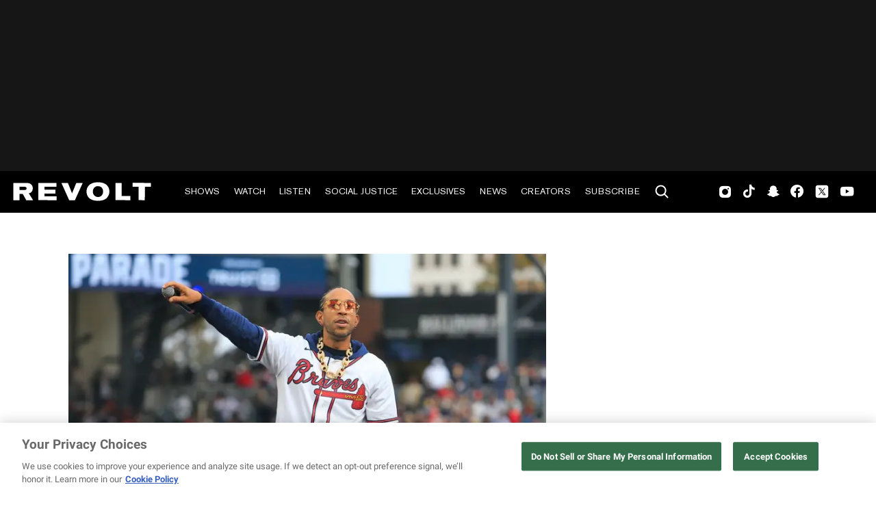

--- FILE ---
content_type: text/html; charset=utf-8
request_url: https://www.revolt.tv/article/2022-11-06/251094/ludacris-cements-his-name-in-atlantas-legacy-with-his-new-iced-out-bling
body_size: 2432
content:
<!DOCTYPE html>
<html>
  <head>
    <title>Ludacris cements his name in Atlanta's legacy with new bling</title>
    <link rel="canonical" href="https://www.revolt.tv/article/2022-11-06/251094/ludacris-cements-his-name-in-atlantas-legacy-with-his-new-iced-out-bling">
    <meta name="description" content="Ludacris is forever repping Atlanta, but now he has an exclusive piece of jewelry to cement his name in the city&#x27;s legacy.">
    <meta property="og:title" content="Ludacris cements his name in Atlanta&#x27;s legacy with his new iced-out bling">
    <meta property="og:description" content="Ludacris’ love for the A is so real that the Atlanta Braves made him an honorary member of the team.">
    <meta property="og:url" content="https://www.revolt.tv/article/2022-11-06/251094/ludacris-cements-his-name-in-atlantas-legacy-with-his-new-iced-out-bling">
    <meta property="og:image" content="./media_1ac6bc7fe93247ab33dc75c59889f2fc3e159d2c7.jpeg?width=750&#x26;format=jpeg&#x26;optimize=medium">
    <meta property="og:image:secure_url" content="https://www.revolt.tv/article/2022-11-06/251094/media_1debfab43c3f592a4c9d875d921b503de9461c9b2.jpeg?width=1200&#x26;format=pjpg&#x26;optimize=medium">
    <meta property="og:image:alt" content="Ludacris">
    <meta property="article:tag" content="Ludacris">
    <meta name="twitter:card" content="summary_large_image">
    <meta name="twitter:title" content="Ludacris cements his name in Atlanta&#x27;s legacy with his new iced-out bling">
    <meta name="twitter:description" content="Ludacris’ love for the A is so real that the Atlanta Braves made him an honorary member of the team.">
    <meta name="twitter:image" content="./media_1ac6bc7fe93247ab33dc75c59889f2fc3e159d2c7.jpeg?width=750&#x26;format=jpeg&#x26;optimize=medium">
    <meta property="og:locale" content="en_US">
    <meta property="og:site_name" content="REVOLT">
    <meta property="og:type" content="article">
    <meta name="robots" content="index, follow">
    <meta name="template" content="article">
    <meta name="main-title" content="Ludacris cements his name in Atlanta&#x27;s legacy with his new iced-out bling">
    <meta name="dek" content="Ludacris’ love for the A is so real that the Atlanta Braves made him an honorary member of the team.">
    <meta name="categories" content="News">
    <meta name="author" content="Angelina Velasquez">
    <meta name="published_on" content="2022-11-06 12:29:11">
    <meta name="viewport" content="width=device-width, initial-scale=1">
    <link rel="stylesheet" type="text/css" href="https://htlbid.com/v3/revolt.tv/htlbid.css">
    <script src="/scripts/lib-franklin.js" type="module"></script>
    <script src="/scripts/utils.js" type="module"></script>
    <script src="/scripts/dom-helpers.js" type="module"></script>
    <script src="/components/label-list.js" type="module"></script>
    <script src="/scripts/scripts.js" type="module"></script>
    <script src="/scripts/opensearch-query-builder.js" type="module" async></script>
    <link rel="stylesheet" href="/styles/styles.css">
    <link rel="icon" href="/icons/revolt-r-logo-32x32.png" sizes="32x32">
    <link rel="icon" href="/icons/revolt-r-logo-192x192.png" sizes="192x192">
    <link rel="apple-touch-icon" href="/icons/revolt-r-logo-180x180.png">
    <meta name="msapplication-TileImage" content="/icons/revolt-r-logo-270x270.png">
    <meta name="viewport" content="height=device-height, width=device-width, initial-scale=1.0, minimum-scale=1.0, target-densitydpi=device-dpi"><!-- Google tag (gtag.js) -->
    <script async src="https://www.googletagmanager.com/gtag/js?id=G-1TTCGEWPDD"></script>
    <script>
  window.dataLayer = window.dataLayer || [];
  function gtag(){dataLayer.push(arguments);}
  gtag('js', new Date());

  gtag('config', 'G-1TTCGEWPDD');
</script>
  </head>
  <body>
    <header></header>
    <main>
      <div>
        <div class="featured-image">
          <div>
            <div>Image</div>
            <div>
              <picture>
                <source type="image/webp" srcset="./media_1debfab43c3f592a4c9d875d921b503de9461c9b2.jpeg?width=2000&#x26;format=webply&#x26;optimize=medium" media="(min-width: 600px)">
                <source type="image/webp" srcset="./media_1debfab43c3f592a4c9d875d921b503de9461c9b2.jpeg?width=750&#x26;format=webply&#x26;optimize=medium">
                <source type="image/jpeg" srcset="./media_1debfab43c3f592a4c9d875d921b503de9461c9b2.jpeg?width=2000&#x26;format=jpeg&#x26;optimize=medium" media="(min-width: 600px)">
                <img loading="lazy" alt="Ludacris" src="./media_1debfab43c3f592a4c9d875d921b503de9461c9b2.jpeg?width=750&#x26;format=jpeg&#x26;optimize=medium" width="1024" height="576">
              </picture>
            </div>
          </div>
          <div>
            <div>Image Credit</div>
            <div>Getty</div>
          </div>
          <div>
            <div>Image Alt</div>
            <div>Ludacris</div>
          </div>
        </div>
        <p>Ludacris’ <a href="/article/2021-12-21/145293/ludacris-blesses-atlanta-homeless-with-food-gift-cards/">love for the A</a> is so real that the Atlanta Braves made him an honorary member of the team. To commemorate the moment, the <em>Fast &#x26; Furious</em> actor showed off the baseball team’s gift to him — a World Series championship ring.</p>
        <p>Last November, the Braves defeated the Houston Astros in Game 6 of the World Series. The victory marked the team’s first championship win since 1995. In an Instagram video posted on Saturday (Nov. 5), Derek Schiller, the team’s president and CEO, <a href="/article/2022-04-15/163116/ludacris-honorary-degree-georgia-state-university/">presented Luda with the new</a> bling at the Braves’ Cobb County stadium, Truist Park. In a matrimony-inspired presentation, Schiller asked the “Southern Hospitality” rapper if he was willing to wed the team through “sickness and in health, through wins and losses, more wins than losses.”</p>
        <p>“It says Ludacris on there. I can’t believe this, I’m shaking,” joked Luda, who finally exclaimed, “Yes, I do!” In another video, the area code connoisseur showed off the ring as he joked that he was an official <a href="/article/2020-01-04/82533/ludacris-attains-dual-citizenship-in-his-wifes-home-county-of-gabon/">member of the team</a>.</p>
        <p>The ring — made of 18.71-karat white gold and 14-karat yellow gold — <a href="/article/2017-07-05/29289/rae-sremmurds-slim-jxmmi-finds-out-why-you-dont-crowdsurf-wearing-100k-in-diamonds/">contains 755 diamonds</a>, 19 genuine rubies, and one genuine pearl. Each ring includes the player’s signature as well as a host of other details, including a miniature replica of Truist Park, the franchise’s signature “A,” and the team’s slogan. According to Forbes, the ring cost roughly $25,000.</p>
        <p>Outkast’s Big Boi is another honorary recipient of the team’s championship ring. The Atlanta native and Ludacris both performed during the team’s World Series championship parade and celebration. “This is up there with winning <a href="/article/2018-08-08/40537/j-cole-shares-album-of-the-year-freestyle/">Album of the Year</a>, the Grammy, and performing at the Super Bowl. It’s the same thing,” he said on the “Throwing Fits” podcast. “It’s for the city. The last time we won the World Series is when we first started [Outkast].”</p>
        <p>Peep Ludacris’ new bling for yourself in the post below.</p>
        <div class="embed instagram">
          <div>
            <div><a href="https://www.instagram.com/reel/CkjSQv1jln%5C%5C_/">https://www.instagram.com/reel/CkjSQv1jln\\_/</a></div>
          </div>
        </div>
      </div>
    </main>
    <footer></footer>
  </body>
</html>


--- FILE ---
content_type: text/css; charset=utf-8
request_url: https://www.revolt.tv/blocks/featured-image/featured-image.css
body_size: 795
content:
/* stylelint-disable selector-class-pattern */
.article-content > .featured-image-wrapper img {
  aspect-ratio: 16/9;
  object-fit: cover;
  width: 100%;
}

.featured-image-wrapper .img-credit > p {
  text-align: right;
  font-family: -apple-system,BlinkMacSystemFont,"Segoe UI",Roboto,Oxygen,Ubuntu,Cantarell,"Fira Sans","Droid Sans","Helvetica Neue",sans-serif;
  font-weight: 400;
  color: #000;
  font-size: .75rem;
  line-height: .8rem;
}

.featured .image img {
  object-fit: cover;
  aspect-ratio: 16 / 9;
  width: 100%;
}

.featured .image.landscape-xlarge img {
  aspect-ratio: 16/9;
  max-width: 1920px;
}

.featured .image.landscape-large img {
  aspect-ratio: 16/9;
  max-width: 1440px;
}

.featured .image.landscape-medium img {
  aspect-ratio: 16/9;
  max-width: 800px;
}

.featured .image.landscape-small img {
  aspect-ratio: 16/9;
  max-width: 432px;
}

.featured .image.square-medium img {
  aspect-ratio: 1/1;
  max-width: 768px;
}

.featured .image.square-small img {
  aspect-ratio: 1/1;
  max-width: 480px;
}

.featured .image.portrait-medium img {
  aspect-ratio: 4/5;
  max-width: 768px;
}

.featured .image.portrait-small img {
  aspect-ratio: 3/4;
  max-width: 750px;
}

.featured .image.top img {
  object-position: top;
}

.featured .image.right img {
  object-position: right;
}

.featured .image.bottom img {
  object-position: bottom;
}

.featured .image.left img {
  object-position: left;
}

.featured .image.center img {
  object-position: center;
}

.psuedo__arrows {
  position: absolute;
  width: 95vw;
  height: 3rem;
  top: 50%;
  left: -2.5vw;
  transform: translateY(-50%);
  margin: 0;
}

.psuedo__arrows button {
  display: inline-block !important;
  width: 3rem !important;
  height: 3rem !important;
  transform: translateY(-50%);
  outline: 1px solid rgba(255 255 255 / 50%);
  background-color: rgba(0 0 0 / 50%);
}

.psuedo__arrows button .next-button {
  margin-left: 50px;
}

.psuedo__arrows button .next-button::after {
  display: block;
  margin: 0;
  padding: 0;
  position: relative;
  top: -46%;
  left: 2px;
  transform: rotate(-45deg);
  border-right: 0.125rem solid rgba(255 255 255 / 50%);
  border-bottom: 0.125rem solid rgba(255 255 255 / 50%);
  height: 1rem;
  width: 1rem;
  content: "";
}

.psuedo__arrows button .prev-button::after {
  display: block;
  margin-left: 0.6rem;
  transform: rotate(135deg);
  border-right: 0.125rem solid rgba(255 255 255 / 50%);
  border-bottom: 0.125rem solid rgba(255 255 255 / 50%);
  height: 1rem;
  width: 1rem;
  content: "";
}


.psuedo__arrows button:last-child {
  float: right;
}

/* Featured Carousel Styling */
@media (max-width: 768px) {
  .featured-carousel {
    max-width: unset !important;
    overflow: hidden;
    padding: 0 !important;
    margin: 0 !important;
  }

  .featured-image-wrapper {
    padding: 1rem 0 0;
  }

  .featured-image-wrapper .img-credit {
    width: 90%;
    padding: 0 0.5rem;
    margin: 0 auto;
  }

  .featured-carousel .featured.mobile-placeholder {
    position: relative;
    width: 90%;
    padding: 0 0.5rem;
    margin: 0 auto;
  }

  .featured-image-wrapper .featured.mobile-placeholder .img-credit {
    width: 100%;
    padding: 0;
    margin: 0;
    text-align: right;
  }

  .featured-carousel .splide__arrow {
    width: 3rem;
    height: 3rem;
    background-color: var(--color-black) !important;
    outline: 1px solid var(--color-white) !important;
  }

  .featured-carousel .splide__arrow:disabled {
    display: none;
  }

  .featured-carousel button {
    padding: 0 !important;
  }

  .featured-carousel .splide__arrow.splide__arrow--next > i::after {
    content: "";
    width: 1rem;
    height: 1rem;
    border-bottom: 0.125rem solid var(--color-white);
    border-right: 0.125rem solid var(--color-white);
    transform: rotate(-45deg);
    margin-left: .75rem;
    display: block;
  }

  .featured-carousel .splide__arrow.splide__arrow--prev > i::after {
    content: "";
    width: 1rem;
    height: 1rem;
    border-bottom: 0.125rem solid var(--color-white);
    border-right: 0.125rem solid var(--color-white);
    transform: translateX(4px) rotate(135deg);
    margin-left: 1rem;
    display: block;
  }

  .featured-carousel .splide__slide > button {
    border: none !important;
    background: none !important;
    font-size: unset;
    padding: 0 0.5rem !important;
  }

  .article-content .featured-image-wrapper:first-child .show-on-font-loaded-revolt {
    display: block;
  }

  .article-content .featured-image-wrapper:first-child .featured .image {
    width: unset;
    margin: unset;
  }

  .article .eyebrow {
    margin-top: 0;
  }
}